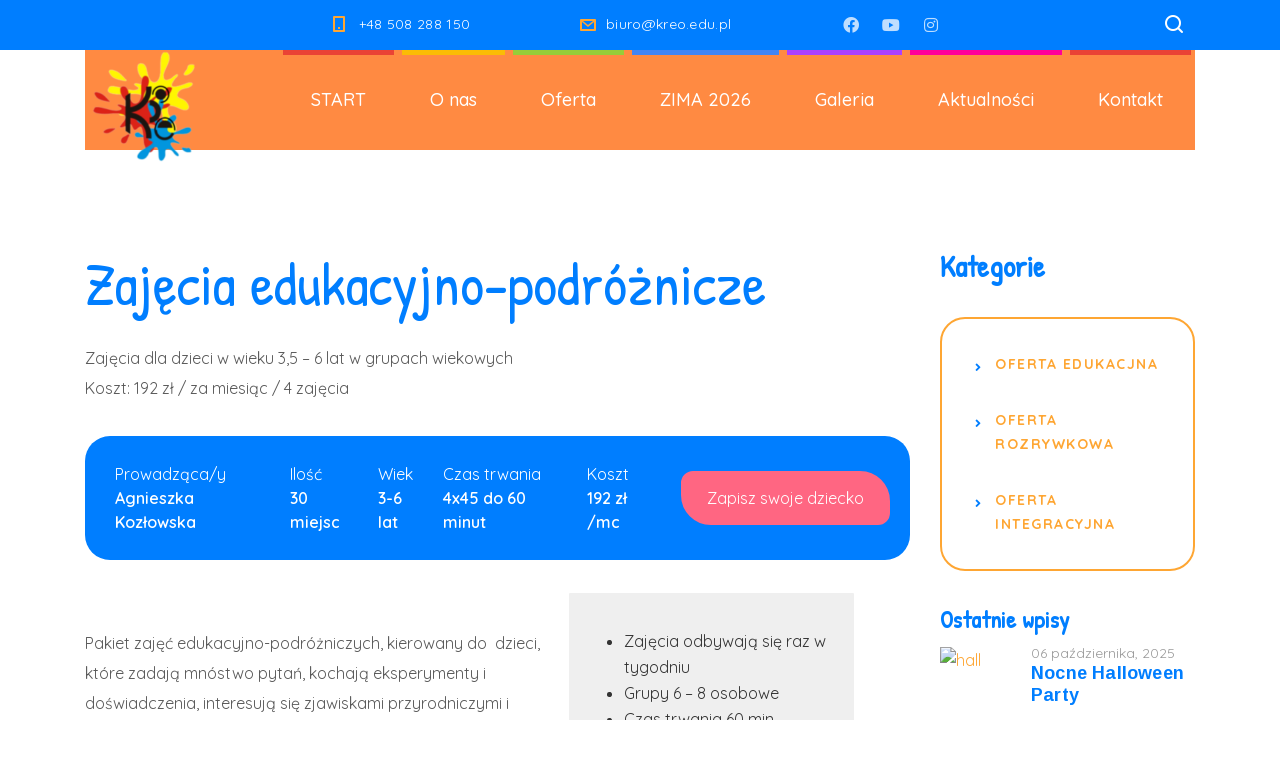

--- FILE ---
content_type: text/html; charset=UTF-8
request_url: https://kreo.edu.pl/courses/zajecia-edukacyjno-przyrodnicze/
body_size: 13367
content:
<!DOCTYPE html>
<html lang="pl-PL" class="no-js">
<head>
	<meta charset="UTF-8">
	<meta http-equiv="X-UA-Compatible" content="IE=edge">
	<meta name="viewport" content="width=device-width, initial-scale=1, user-scalable=0">
	<link rel="profile" href="http://gmpg.org/xfn/11">
	<link rel="pingback" href="https://kreo.edu.pl/xmlrpc.php">

	<title>Zajęcia edukacyjno-podróżnicze - KREO | Dąbrowa Górnicza</title>
<meta name="dc.title" content="Zajęcia edukacyjno-podróżnicze - KREO | Dąbrowa Górnicza">
<meta name="dc.description" content="Pakiet zajęć dla dzieci, które kochają eksperymenty i doświadczenia">
<meta name="dc.relation" content="https://kreo.edu.pl/courses/zajecia-edukacyjno-przyrodnicze/">
<meta name="dc.source" content="https://kreo.edu.pl/">
<meta name="dc.language" content="pl_PL">
<meta name="description" content="Pakiet zajęć dla dzieci, które kochają eksperymenty i doświadczenia">
<meta name="robots" content="follow, noindex">
<meta property="og:url" content="https://kreo.edu.pl/courses/zajecia-edukacyjno-przyrodnicze/">
<meta property="og:site_name" content="KREO | Dąbrowa Górnicza">
<meta property="og:locale" content="pl_PL">
<meta property="og:type" content="article">
<meta property="article:author" content="https://www.facebook.com/kreoprzestrzendlaedukacji/?locale=pl_PL">
<meta property="article:publisher" content="https://www.facebook.com/kreoprzestrzendlaedukacji/?locale=pl_PL">
<meta property="og:title" content="Zajęcia edukacyjno-podróżnicze - KREO | Dąbrowa Górnicza">
<meta property="og:description" content="Pakiet zajęć dla dzieci, które kochają eksperymenty i doświadczenia">
<meta property="og:image" content="https://kreo.edu.pl/wp-content/uploads/2023/04/edu-2.jpg">
<meta property="og:image:secure_url" content="https://kreo.edu.pl/wp-content/uploads/2023/04/edu-2.jpg">
<meta property="og:image:width" content="1920">
<meta property="og:image:height" content="1280">
<meta property="og:image:alt" content="edukacja i nauka dzieci Dąbrowa Górnicza, warsztaty dla dzieci Dąbrowa Górnicza, organizacja kolonii i półkolonii Dąbrowa Górnicza 
zajęcia edukacyjne Dąbrowa Górnicza, arytmetyka dla dzieci Dąbrowa Górnicza, ferie dla dzieci Dąbrowa Górnicza, wczesna nauka czytania Dąbrowa Górnicza, organizacja urodzin dla dzieci Dąbrowa Górnicza, wycieczki dla dzieci Dąbrowa Górnicza, imprezy dla dzieci Dąbrowa Górnicza, zajęcia pozalekcyjne dla dzieci Dąbrowa Górnicza, zajęcia dodatkowe dla dzieci Dąbrowa Górnicza">
<meta name="twitter:card" content="summary">
<meta name="twitter:title" content="Zajęcia edukacyjno-podróżnicze - KREO | Dąbrowa Górnicza">
<meta name="twitter:description" content="Pakiet zajęć dla dzieci, które kochają eksperymenty i doświadczenia">
<meta name="twitter:image" content="https://kreo.edu.pl/wp-content/uploads/2023/04/edu-2.jpg">
<link rel='dns-prefetch' href='//fonts.googleapis.com' />
<link rel="alternate" type="application/rss+xml" title="KREO | Dąbrowa Górnicza &raquo; Kanał z wpisami" href="https://kreo.edu.pl/feed/" />
<link rel="alternate" type="application/rss+xml" title="KREO | Dąbrowa Górnicza &raquo; Kanał z komentarzami" href="https://kreo.edu.pl/comments/feed/" />
<link rel="alternate" title="oEmbed (JSON)" type="application/json+oembed" href="https://kreo.edu.pl/wp-json/oembed/1.0/embed?url=https%3A%2F%2Fkreo.edu.pl%2Fcourses%2Fzajecia-edukacyjno-przyrodnicze%2F" />
<link rel="alternate" title="oEmbed (XML)" type="text/xml+oembed" href="https://kreo.edu.pl/wp-json/oembed/1.0/embed?url=https%3A%2F%2Fkreo.edu.pl%2Fcourses%2Fzajecia-edukacyjno-przyrodnicze%2F&#038;format=xml" />
<style id='wp-img-auto-sizes-contain-inline-css' type='text/css'>
img:is([sizes=auto i],[sizes^="auto," i]){contain-intrinsic-size:3000px 1500px}
/*# sourceURL=wp-img-auto-sizes-contain-inline-css */
</style>
<style id='wp-emoji-styles-inline-css' type='text/css'>

	img.wp-smiley, img.emoji {
		display: inline !important;
		border: none !important;
		box-shadow: none !important;
		height: 1em !important;
		width: 1em !important;
		margin: 0 0.07em !important;
		vertical-align: -0.1em !important;
		background: none !important;
		padding: 0 !important;
	}
/*# sourceURL=wp-emoji-styles-inline-css */
</style>
<style id='wp-block-library-inline-css' type='text/css'>
:root{--wp-block-synced-color:#7a00df;--wp-block-synced-color--rgb:122,0,223;--wp-bound-block-color:var(--wp-block-synced-color);--wp-editor-canvas-background:#ddd;--wp-admin-theme-color:#007cba;--wp-admin-theme-color--rgb:0,124,186;--wp-admin-theme-color-darker-10:#006ba1;--wp-admin-theme-color-darker-10--rgb:0,107,160.5;--wp-admin-theme-color-darker-20:#005a87;--wp-admin-theme-color-darker-20--rgb:0,90,135;--wp-admin-border-width-focus:2px}@media (min-resolution:192dpi){:root{--wp-admin-border-width-focus:1.5px}}.wp-element-button{cursor:pointer}:root .has-very-light-gray-background-color{background-color:#eee}:root .has-very-dark-gray-background-color{background-color:#313131}:root .has-very-light-gray-color{color:#eee}:root .has-very-dark-gray-color{color:#313131}:root .has-vivid-green-cyan-to-vivid-cyan-blue-gradient-background{background:linear-gradient(135deg,#00d084,#0693e3)}:root .has-purple-crush-gradient-background{background:linear-gradient(135deg,#34e2e4,#4721fb 50%,#ab1dfe)}:root .has-hazy-dawn-gradient-background{background:linear-gradient(135deg,#faaca8,#dad0ec)}:root .has-subdued-olive-gradient-background{background:linear-gradient(135deg,#fafae1,#67a671)}:root .has-atomic-cream-gradient-background{background:linear-gradient(135deg,#fdd79a,#004a59)}:root .has-nightshade-gradient-background{background:linear-gradient(135deg,#330968,#31cdcf)}:root .has-midnight-gradient-background{background:linear-gradient(135deg,#020381,#2874fc)}:root{--wp--preset--font-size--normal:16px;--wp--preset--font-size--huge:42px}.has-regular-font-size{font-size:1em}.has-larger-font-size{font-size:2.625em}.has-normal-font-size{font-size:var(--wp--preset--font-size--normal)}.has-huge-font-size{font-size:var(--wp--preset--font-size--huge)}.has-text-align-center{text-align:center}.has-text-align-left{text-align:left}.has-text-align-right{text-align:right}.has-fit-text{white-space:nowrap!important}#end-resizable-editor-section{display:none}.aligncenter{clear:both}.items-justified-left{justify-content:flex-start}.items-justified-center{justify-content:center}.items-justified-right{justify-content:flex-end}.items-justified-space-between{justify-content:space-between}.screen-reader-text{border:0;clip-path:inset(50%);height:1px;margin:-1px;overflow:hidden;padding:0;position:absolute;width:1px;word-wrap:normal!important}.screen-reader-text:focus{background-color:#ddd;clip-path:none;color:#444;display:block;font-size:1em;height:auto;left:5px;line-height:normal;padding:15px 23px 14px;text-decoration:none;top:5px;width:auto;z-index:100000}html :where(.has-border-color){border-style:solid}html :where([style*=border-top-color]){border-top-style:solid}html :where([style*=border-right-color]){border-right-style:solid}html :where([style*=border-bottom-color]){border-bottom-style:solid}html :where([style*=border-left-color]){border-left-style:solid}html :where([style*=border-width]){border-style:solid}html :where([style*=border-top-width]){border-top-style:solid}html :where([style*=border-right-width]){border-right-style:solid}html :where([style*=border-bottom-width]){border-bottom-style:solid}html :where([style*=border-left-width]){border-left-style:solid}html :where(img[class*=wp-image-]){height:auto;max-width:100%}:where(figure){margin:0 0 1em}html :where(.is-position-sticky){--wp-admin--admin-bar--position-offset:var(--wp-admin--admin-bar--height,0px)}@media screen and (max-width:600px){html :where(.is-position-sticky){--wp-admin--admin-bar--position-offset:0px}}

/*# sourceURL=wp-block-library-inline-css */
</style><style id='global-styles-inline-css' type='text/css'>
:root{--wp--preset--aspect-ratio--square: 1;--wp--preset--aspect-ratio--4-3: 4/3;--wp--preset--aspect-ratio--3-4: 3/4;--wp--preset--aspect-ratio--3-2: 3/2;--wp--preset--aspect-ratio--2-3: 2/3;--wp--preset--aspect-ratio--16-9: 16/9;--wp--preset--aspect-ratio--9-16: 9/16;--wp--preset--color--black: #000000;--wp--preset--color--cyan-bluish-gray: #abb8c3;--wp--preset--color--white: #ffffff;--wp--preset--color--pale-pink: #f78da7;--wp--preset--color--vivid-red: #cf2e2e;--wp--preset--color--luminous-vivid-orange: #ff6900;--wp--preset--color--luminous-vivid-amber: #fcb900;--wp--preset--color--light-green-cyan: #7bdcb5;--wp--preset--color--vivid-green-cyan: #00d084;--wp--preset--color--pale-cyan-blue: #8ed1fc;--wp--preset--color--vivid-cyan-blue: #0693e3;--wp--preset--color--vivid-purple: #9b51e0;--wp--preset--gradient--vivid-cyan-blue-to-vivid-purple: linear-gradient(135deg,rgb(6,147,227) 0%,rgb(155,81,224) 100%);--wp--preset--gradient--light-green-cyan-to-vivid-green-cyan: linear-gradient(135deg,rgb(122,220,180) 0%,rgb(0,208,130) 100%);--wp--preset--gradient--luminous-vivid-amber-to-luminous-vivid-orange: linear-gradient(135deg,rgb(252,185,0) 0%,rgb(255,105,0) 100%);--wp--preset--gradient--luminous-vivid-orange-to-vivid-red: linear-gradient(135deg,rgb(255,105,0) 0%,rgb(207,46,46) 100%);--wp--preset--gradient--very-light-gray-to-cyan-bluish-gray: linear-gradient(135deg,rgb(238,238,238) 0%,rgb(169,184,195) 100%);--wp--preset--gradient--cool-to-warm-spectrum: linear-gradient(135deg,rgb(74,234,220) 0%,rgb(151,120,209) 20%,rgb(207,42,186) 40%,rgb(238,44,130) 60%,rgb(251,105,98) 80%,rgb(254,248,76) 100%);--wp--preset--gradient--blush-light-purple: linear-gradient(135deg,rgb(255,206,236) 0%,rgb(152,150,240) 100%);--wp--preset--gradient--blush-bordeaux: linear-gradient(135deg,rgb(254,205,165) 0%,rgb(254,45,45) 50%,rgb(107,0,62) 100%);--wp--preset--gradient--luminous-dusk: linear-gradient(135deg,rgb(255,203,112) 0%,rgb(199,81,192) 50%,rgb(65,88,208) 100%);--wp--preset--gradient--pale-ocean: linear-gradient(135deg,rgb(255,245,203) 0%,rgb(182,227,212) 50%,rgb(51,167,181) 100%);--wp--preset--gradient--electric-grass: linear-gradient(135deg,rgb(202,248,128) 0%,rgb(113,206,126) 100%);--wp--preset--gradient--midnight: linear-gradient(135deg,rgb(2,3,129) 0%,rgb(40,116,252) 100%);--wp--preset--font-size--small: 13px;--wp--preset--font-size--medium: 20px;--wp--preset--font-size--large: 36px;--wp--preset--font-size--x-large: 42px;--wp--preset--spacing--20: 0.44rem;--wp--preset--spacing--30: 0.67rem;--wp--preset--spacing--40: 1rem;--wp--preset--spacing--50: 1.5rem;--wp--preset--spacing--60: 2.25rem;--wp--preset--spacing--70: 3.38rem;--wp--preset--spacing--80: 5.06rem;--wp--preset--shadow--natural: 6px 6px 9px rgba(0, 0, 0, 0.2);--wp--preset--shadow--deep: 12px 12px 50px rgba(0, 0, 0, 0.4);--wp--preset--shadow--sharp: 6px 6px 0px rgba(0, 0, 0, 0.2);--wp--preset--shadow--outlined: 6px 6px 0px -3px rgb(255, 255, 255), 6px 6px rgb(0, 0, 0);--wp--preset--shadow--crisp: 6px 6px 0px rgb(0, 0, 0);}:where(.is-layout-flex){gap: 0.5em;}:where(.is-layout-grid){gap: 0.5em;}body .is-layout-flex{display: flex;}.is-layout-flex{flex-wrap: wrap;align-items: center;}.is-layout-flex > :is(*, div){margin: 0;}body .is-layout-grid{display: grid;}.is-layout-grid > :is(*, div){margin: 0;}:where(.wp-block-columns.is-layout-flex){gap: 2em;}:where(.wp-block-columns.is-layout-grid){gap: 2em;}:where(.wp-block-post-template.is-layout-flex){gap: 1.25em;}:where(.wp-block-post-template.is-layout-grid){gap: 1.25em;}.has-black-color{color: var(--wp--preset--color--black) !important;}.has-cyan-bluish-gray-color{color: var(--wp--preset--color--cyan-bluish-gray) !important;}.has-white-color{color: var(--wp--preset--color--white) !important;}.has-pale-pink-color{color: var(--wp--preset--color--pale-pink) !important;}.has-vivid-red-color{color: var(--wp--preset--color--vivid-red) !important;}.has-luminous-vivid-orange-color{color: var(--wp--preset--color--luminous-vivid-orange) !important;}.has-luminous-vivid-amber-color{color: var(--wp--preset--color--luminous-vivid-amber) !important;}.has-light-green-cyan-color{color: var(--wp--preset--color--light-green-cyan) !important;}.has-vivid-green-cyan-color{color: var(--wp--preset--color--vivid-green-cyan) !important;}.has-pale-cyan-blue-color{color: var(--wp--preset--color--pale-cyan-blue) !important;}.has-vivid-cyan-blue-color{color: var(--wp--preset--color--vivid-cyan-blue) !important;}.has-vivid-purple-color{color: var(--wp--preset--color--vivid-purple) !important;}.has-black-background-color{background-color: var(--wp--preset--color--black) !important;}.has-cyan-bluish-gray-background-color{background-color: var(--wp--preset--color--cyan-bluish-gray) !important;}.has-white-background-color{background-color: var(--wp--preset--color--white) !important;}.has-pale-pink-background-color{background-color: var(--wp--preset--color--pale-pink) !important;}.has-vivid-red-background-color{background-color: var(--wp--preset--color--vivid-red) !important;}.has-luminous-vivid-orange-background-color{background-color: var(--wp--preset--color--luminous-vivid-orange) !important;}.has-luminous-vivid-amber-background-color{background-color: var(--wp--preset--color--luminous-vivid-amber) !important;}.has-light-green-cyan-background-color{background-color: var(--wp--preset--color--light-green-cyan) !important;}.has-vivid-green-cyan-background-color{background-color: var(--wp--preset--color--vivid-green-cyan) !important;}.has-pale-cyan-blue-background-color{background-color: var(--wp--preset--color--pale-cyan-blue) !important;}.has-vivid-cyan-blue-background-color{background-color: var(--wp--preset--color--vivid-cyan-blue) !important;}.has-vivid-purple-background-color{background-color: var(--wp--preset--color--vivid-purple) !important;}.has-black-border-color{border-color: var(--wp--preset--color--black) !important;}.has-cyan-bluish-gray-border-color{border-color: var(--wp--preset--color--cyan-bluish-gray) !important;}.has-white-border-color{border-color: var(--wp--preset--color--white) !important;}.has-pale-pink-border-color{border-color: var(--wp--preset--color--pale-pink) !important;}.has-vivid-red-border-color{border-color: var(--wp--preset--color--vivid-red) !important;}.has-luminous-vivid-orange-border-color{border-color: var(--wp--preset--color--luminous-vivid-orange) !important;}.has-luminous-vivid-amber-border-color{border-color: var(--wp--preset--color--luminous-vivid-amber) !important;}.has-light-green-cyan-border-color{border-color: var(--wp--preset--color--light-green-cyan) !important;}.has-vivid-green-cyan-border-color{border-color: var(--wp--preset--color--vivid-green-cyan) !important;}.has-pale-cyan-blue-border-color{border-color: var(--wp--preset--color--pale-cyan-blue) !important;}.has-vivid-cyan-blue-border-color{border-color: var(--wp--preset--color--vivid-cyan-blue) !important;}.has-vivid-purple-border-color{border-color: var(--wp--preset--color--vivid-purple) !important;}.has-vivid-cyan-blue-to-vivid-purple-gradient-background{background: var(--wp--preset--gradient--vivid-cyan-blue-to-vivid-purple) !important;}.has-light-green-cyan-to-vivid-green-cyan-gradient-background{background: var(--wp--preset--gradient--light-green-cyan-to-vivid-green-cyan) !important;}.has-luminous-vivid-amber-to-luminous-vivid-orange-gradient-background{background: var(--wp--preset--gradient--luminous-vivid-amber-to-luminous-vivid-orange) !important;}.has-luminous-vivid-orange-to-vivid-red-gradient-background{background: var(--wp--preset--gradient--luminous-vivid-orange-to-vivid-red) !important;}.has-very-light-gray-to-cyan-bluish-gray-gradient-background{background: var(--wp--preset--gradient--very-light-gray-to-cyan-bluish-gray) !important;}.has-cool-to-warm-spectrum-gradient-background{background: var(--wp--preset--gradient--cool-to-warm-spectrum) !important;}.has-blush-light-purple-gradient-background{background: var(--wp--preset--gradient--blush-light-purple) !important;}.has-blush-bordeaux-gradient-background{background: var(--wp--preset--gradient--blush-bordeaux) !important;}.has-luminous-dusk-gradient-background{background: var(--wp--preset--gradient--luminous-dusk) !important;}.has-pale-ocean-gradient-background{background: var(--wp--preset--gradient--pale-ocean) !important;}.has-electric-grass-gradient-background{background: var(--wp--preset--gradient--electric-grass) !important;}.has-midnight-gradient-background{background: var(--wp--preset--gradient--midnight) !important;}.has-small-font-size{font-size: var(--wp--preset--font-size--small) !important;}.has-medium-font-size{font-size: var(--wp--preset--font-size--medium) !important;}.has-large-font-size{font-size: var(--wp--preset--font-size--large) !important;}.has-x-large-font-size{font-size: var(--wp--preset--font-size--x-large) !important;}
/*# sourceURL=global-styles-inline-css */
</style>

<style id='classic-theme-styles-inline-css' type='text/css'>
/*! This file is auto-generated */
.wp-block-button__link{color:#fff;background-color:#32373c;border-radius:9999px;box-shadow:none;text-decoration:none;padding:calc(.667em + 2px) calc(1.333em + 2px);font-size:1.125em}.wp-block-file__button{background:#32373c;color:#fff;text-decoration:none}
/*# sourceURL=/wp-includes/css/classic-themes.min.css */
</style>
<link rel='stylesheet' id='contact-form-7-css' href='https://kreo.edu.pl/wp-content/plugins/contact-form-7/includes/css/styles.css?ver=6.1.4' type='text/css' media='all' />
<link rel='stylesheet' id='timetable_sf_style-css' href='https://kreo.edu.pl/wp-content/plugins/timetable/style/superfish.css?ver=6.9' type='text/css' media='all' />
<link rel='stylesheet' id='timetable_gtip2_style-css' href='https://kreo.edu.pl/wp-content/plugins/timetable/style/jquery.qtip.css?ver=6.9' type='text/css' media='all' />
<link rel='stylesheet' id='timetable_style-css' href='https://kreo.edu.pl/wp-content/plugins/timetable/style/style.css?ver=6.9' type='text/css' media='all' />
<link rel='stylesheet' id='timetable_event_template-css' href='https://kreo.edu.pl/wp-content/plugins/timetable/style/event_template.css?ver=6.9' type='text/css' media='all' />
<link rel='stylesheet' id='timetable_responsive_style-css' href='https://kreo.edu.pl/wp-content/plugins/timetable/style/responsive.css?ver=6.9' type='text/css' media='all' />
<link rel='stylesheet' id='timetable_font_lato-css' href='//fonts.googleapis.com/css?family=Lato%3A400%2C700&#038;ver=6.9' type='text/css' media='all' />
<link rel='stylesheet' id='stm-gdpr-styles-css' href='https://kreo.edu.pl/wp-content/plugins/stm-gdpr-compliance/assets/css/styles.css?ver=6.9' type='text/css' media='all' />
<link rel='stylesheet' id='stm-fonts-css' href='https://fonts.googleapis.com/css?family=Quicksand%3A300%2C300i%2C400%2C400i%2C500%2C500i%2C600%2C600i%2C700%2C700i%2C800%2C800i%7CPatrick+Hand%3A400%2C400i%2C700&#038;subset=latin%2Clatin-ext' type='text/css' media='all' />
<link rel='stylesheet' id='bootstrap-css' href='https://kreo.edu.pl/wp-content/themes/smarty/assets/css/bootstrap.min.css?ver=3.4.9' type='text/css' media='all' />
<link rel='stylesheet' id='font-awesome-min-css' href='https://kreo.edu.pl/wp-content/themes/smarty/assets/fonts/font-awesome/css/font-awesome.min.css?ver=3.4.9' type='text/css' media='all' />
<link rel='stylesheet' id='stm-icon-css' href='https://kreo.edu.pl/wp-content/themes/smarty/assets/fonts/stm-icon/style.css?ver=3.4.9' type='text/css' media='all' />
<link rel='stylesheet' id='stm-select2-css' href='https://kreo.edu.pl/wp-content/themes/smarty/assets/js/vendor/select2/css/select2.min.css?ver=3.4.9' type='text/css' media='all' />
<link rel='stylesheet' id='stm-skin-default-css' href='https://kreo.edu.pl/wp-content/themes/smarty/assets/css/kindergarten-two/main.css?ver=3.4.9' type='text/css' media='all' />
<link rel='stylesheet' id='stm-style-css' href='https://kreo.edu.pl/wp-content/themes/smarty/style.css?ver=3.4.9' type='text/css' media='all' />
<link rel='stylesheet' id='fancybox-css' href='https://kreo.edu.pl/wp-content/themes/smarty/assets/js/vendor/fancybox/jquery.fancybox.css?ver=3.4.9' type='text/css' media='all' />
<link rel='stylesheet' id='js_composer_front-css' href='https://kreo.edu.pl/wp-content/plugins/js_composer/assets/css/js_composer.min.css?ver=6.7.0' type='text/css' media='all' />
<link rel='stylesheet' id='stm-custom-fonts-css' href='//fonts.googleapis.com/css?family=Quicksand%3Aregular%2C700%2C300%7CPatrick+Hand%3Aregular%7CArimo%3Aregular%2Citalic%2C700%2C700italic&#038;ver=3.4.9' type='text/css' media='all' />
<script type="text/javascript" src="https://kreo.edu.pl/wp-includes/js/jquery/jquery.min.js?ver=3.7.1" id="jquery-core-js"></script>
<script type="text/javascript" src="https://kreo.edu.pl/wp-includes/js/jquery/jquery-migrate.min.js?ver=3.4.1" id="jquery-migrate-js"></script>
<link rel="https://api.w.org/" href="https://kreo.edu.pl/wp-json/" /><link rel="EditURI" type="application/rsd+xml" title="RSD" href="https://kreo.edu.pl/xmlrpc.php?rsd" />
<meta name="generator" content="WordPress 6.9" />
<link rel='shortlink' href='https://kreo.edu.pl/?p=5512' />
<script type="text/javascript">window.wp_data = {"ajax_url":"https:\/\/kreo.edu.pl\/wp-admin\/admin-ajax.php","is_mobile":false,"load_meal":"43be129740","review_status":"206b9264fb"};</script>        <script type="text/javascript">
            var smarty_install_plugin = '38a06333a6';
        </script>
        <meta name="generator" content="Powered by WPBakery Page Builder - drag and drop page builder for WordPress."/>
<meta name="generator" content="Powered by Slider Revolution 6.6.11 - responsive, Mobile-Friendly Slider Plugin for WordPress with comfortable drag and drop interface." />
<script>function setREVStartSize(e){
			//window.requestAnimationFrame(function() {
				window.RSIW = window.RSIW===undefined ? window.innerWidth : window.RSIW;
				window.RSIH = window.RSIH===undefined ? window.innerHeight : window.RSIH;
				try {
					var pw = document.getElementById(e.c).parentNode.offsetWidth,
						newh;
					pw = pw===0 || isNaN(pw) || (e.l=="fullwidth" || e.layout=="fullwidth") ? window.RSIW : pw;
					e.tabw = e.tabw===undefined ? 0 : parseInt(e.tabw);
					e.thumbw = e.thumbw===undefined ? 0 : parseInt(e.thumbw);
					e.tabh = e.tabh===undefined ? 0 : parseInt(e.tabh);
					e.thumbh = e.thumbh===undefined ? 0 : parseInt(e.thumbh);
					e.tabhide = e.tabhide===undefined ? 0 : parseInt(e.tabhide);
					e.thumbhide = e.thumbhide===undefined ? 0 : parseInt(e.thumbhide);
					e.mh = e.mh===undefined || e.mh=="" || e.mh==="auto" ? 0 : parseInt(e.mh,0);
					if(e.layout==="fullscreen" || e.l==="fullscreen")
						newh = Math.max(e.mh,window.RSIH);
					else{
						e.gw = Array.isArray(e.gw) ? e.gw : [e.gw];
						for (var i in e.rl) if (e.gw[i]===undefined || e.gw[i]===0) e.gw[i] = e.gw[i-1];
						e.gh = e.el===undefined || e.el==="" || (Array.isArray(e.el) && e.el.length==0)? e.gh : e.el;
						e.gh = Array.isArray(e.gh) ? e.gh : [e.gh];
						for (var i in e.rl) if (e.gh[i]===undefined || e.gh[i]===0) e.gh[i] = e.gh[i-1];
											
						var nl = new Array(e.rl.length),
							ix = 0,
							sl;
						e.tabw = e.tabhide>=pw ? 0 : e.tabw;
						e.thumbw = e.thumbhide>=pw ? 0 : e.thumbw;
						e.tabh = e.tabhide>=pw ? 0 : e.tabh;
						e.thumbh = e.thumbhide>=pw ? 0 : e.thumbh;
						for (var i in e.rl) nl[i] = e.rl[i]<window.RSIW ? 0 : e.rl[i];
						sl = nl[0];
						for (var i in nl) if (sl>nl[i] && nl[i]>0) { sl = nl[i]; ix=i;}
						var m = pw>(e.gw[ix]+e.tabw+e.thumbw) ? 1 : (pw-(e.tabw+e.thumbw)) / (e.gw[ix]);
						newh =  (e.gh[ix] * m) + (e.tabh + e.thumbh);
					}
					var el = document.getElementById(e.c);
					if (el!==null && el) el.style.height = newh+"px";
					el = document.getElementById(e.c+"_wrapper");
					if (el!==null && el) {
						el.style.height = newh+"px";
						el.style.display = "block";
					}
				} catch(e){
					console.log("Failure at Presize of Slider:" + e)
				}
			//});
		  };</script>
<style type="text/css" title="dynamic-css" class="options-output">.header .logo{max-width:200px;}body{font-family:Quicksand;}body{font-size:16px;}body{line-height:26px;}h1,.h1{font-family:Patrick Hand;}h5,.h5{font-family:Arimo;}</style>
<style type="text/css" data-type="vc_shortcodes-custom-css">.vc_custom_1475502679800{margin-bottom: 100px !important;}.vc_custom_1693908026903{margin-bottom: 33px !important;}.vc_custom_1680222234678{margin-bottom: 33px !important;}.vc_custom_1679579041525{border-radius: 1px !important;}.vc_custom_1680222150994{background-color: #efefef !important;border-radius: 1px !important;}</style><noscript><style> .wpb_animate_when_almost_visible { opacity: 1; }</style></noscript><link rel='stylesheet' id='vc_tta_style-css' href='https://kreo.edu.pl/wp-content/plugins/js_composer/assets/css/js_composer_tta.min.css?ver=6.7.0' type='text/css' media='all' />
<link rel='stylesheet' id='owl-carousel-css' href='https://kreo.edu.pl/wp-content/themes/smarty/assets/js/vendor/owl-carousel/owl.carousel.css?ver=3.4.9' type='text/css' media='all' />
<link rel='stylesheet' id='rs-plugin-settings-css' href='https://kreo.edu.pl/wp-content/plugins/revslider/public/assets/css/rs6.css?ver=6.6.11' type='text/css' media='all' />
<style id='rs-plugin-settings-inline-css' type='text/css'>
#rs-demo-id {}
/*# sourceURL=rs-plugin-settings-inline-css */
</style>
</head>
<body class="wp-singular stm_course-template-default single single-stm_course postid-5512 wp-theme-smarty wpb-js-composer js-comp-ver-6.7.0 vc_responsive">
<div id="wrapper">

	

<div class="header-holder header-holder_view-style_2 header_holder_small">

    

<div class="top-bar top-bar_view-style_2">
	<div class="container">
		<div class="top-bar__content">

							<div class="top-bar__search">
					<form role="search" method="get" id="searchform841" class="stm-search-form" action="https://kreo.edu.pl/">
    <input class="stm-search-form__field" type="search" value="" name="s" placeholder="Szukaj..." required/>
    <button type="submit" class="stm-search-form__submit"><span class="stm-icon stm-icon-search"></span><span class="stm-search-form__submit-text">Szukaj</span></button>
    </form>				</div>
			
			
                                                                <ul class="contact_details__box">
                                                                                                                        <li class="top-bar__contact top-bar__contact_phone"><a href="tel:+48508288150">+48 508 288 150</a></li>
                                                                                                                                                                                    <li class="top-bar__contact top-bar__contact_email"><a href="mailto:biuro@kreo.edu.pl">biuro@kreo.edu.pl</a></li>
                                                                                                                                                            </ul>
                            
								<ul class="top-bar__socials list list_inline list_social-networks_simple">
													<li class="list__item"><a class="list__item-link list__item-link_facebook" href="https://www.facebook.com/kreoprzestrzendlaedukacji" target="_blank"><i class="fab fa-facebook"></i></a></li>
													<li class="list__item"><a class="list__item-link list__item-link_youtube" href="#" target="_blank"><i class="fab fa-youtube"></i></a></li>
													<li class="list__item"><a class="list__item-link list__item-link_instagram" href="https://www.instagram.com/kreoprzestrzen/" target="_blank"><i class="fab fa-instagram"></i></a></li>
											</ul>
				
		</div><!-- / top-bar__content -->
	</div><!-- / container -->
</div><!-- / top-bar -->
<header id="masthead" class="header header_view-style_2">
    <div class="container">
        <div class="header__content">
            <!-- Logo -->
                            <a href="https://kreo.edu.pl/" class="logo" title="KREO | Dąbrowa Górnicza"><img src="http://kreo.edu.pl/wp-content/uploads/2023/03/kreologo3-e1679400601847.png" alt="Logo"></a>
            
            
            <div class="stm-nav stm-nav_type_header"><ul id="header-nav-menu" class="stm-nav__menu stm-nav__menu_type_header"><li id="menu-item-5616" class="menu-item menu-item-type-post_type menu-item-object-page menu-item-home menu-item-5616"><a href="https://kreo.edu.pl/">START</a></li>
<li id="menu-item-5049" class="menu-item menu-item-type-post_type menu-item-object-page menu-item-5049"><a href="https://kreo.edu.pl/onas/">O nas</a></li>
<li id="menu-item-5051" class="menu-item menu-item-type-post_type menu-item-object-page menu-item-has-children menu-item-5051"><a href="https://kreo.edu.pl/oferta/">Oferta</a>
<ul class="sub-menu">
	<li id="menu-item-5919" class="menu-item menu-item-type-post_type menu-item-object-page menu-item-5919"><a href="https://kreo.edu.pl/zima2026/">ZIMA 2026</a></li>
</ul>
</li>
<li id="menu-item-5922" class="menu-item menu-item-type-post_type menu-item-object-page menu-item-5922"><a href="https://kreo.edu.pl/zima2026/">ZIMA 2026</a></li>
<li id="menu-item-5053" class="menu-item menu-item-type-post_type menu-item-object-page menu-item-5053"><a href="https://kreo.edu.pl/galeria/">Galeria</a></li>
<li id="menu-item-5193" class="menu-item menu-item-type-post_type menu-item-object-page current_page_parent menu-item-5193"><a href="https://kreo.edu.pl/news-2/">Aktualności</a></li>
<li id="menu-item-5354" class="menu-item menu-item-type-post_type menu-item-object-page menu-item-5354"><a href="https://kreo.edu.pl/kontakt/">Kontakt</a></li>
</ul></div>
        </div><!-- /header__content -->
    </div><!-- /container -->
</header><!-- /header -->

<!-- Mobile - Top Bar -->
<div class="top-bar-mobile">
            <div class="top-bar-mobile__search">
            <form role="search" method="get" id="searchform418" class="stm-search-form" action="https://kreo.edu.pl/">
    <input class="stm-search-form__field" type="search" value="" name="s" placeholder="Szukaj..." required/>
    <button type="submit" class="stm-search-form__submit"><span class="stm-icon stm-icon-search"></span><span class="stm-search-form__submit-text">Szukaj</span></button>
    </form>        </div>
    
    </div><!-- /top-bar-mobile -->

<!-- Mobile - Header -->
<div class="header-mobile">
    <div class="header-mobile__logo">
                    <a href="https://kreo.edu.pl/" class="logo" title="KREO | Dąbrowa Górnicza"><img src="http://kreo.edu.pl/wp-content/uploads/2023/03/kreologo3-e1679400601847.png" alt="Logo"></a>
                <div class="header-mobile__nav-control">
            <span class="header-mobile__control-line"></span>
        </div>
    </div><!-- /header-mobile__logo -->

    <div class="stm-nav stm-nav_type_mobile-header"><ul id="header-mobile-nav-menu" class="stm-nav__menu stm-nav__menu_type_mobile-header"><li class="menu-item menu-item-type-post_type menu-item-object-page menu-item-home menu-item-5616"><a href="https://kreo.edu.pl/">START</a></li>
<li class="menu-item menu-item-type-post_type menu-item-object-page menu-item-5049"><a href="https://kreo.edu.pl/onas/">O nas</a></li>
<li class="menu-item menu-item-type-post_type menu-item-object-page menu-item-has-children menu-item-5051"><a href="https://kreo.edu.pl/oferta/">Oferta</a>
<ul class="sub-menu">
	<li class="menu-item menu-item-type-post_type menu-item-object-page menu-item-5919"><a href="https://kreo.edu.pl/zima2026/">ZIMA 2026</a></li>
</ul>
</li>
<li class="menu-item menu-item-type-post_type menu-item-object-page menu-item-5922"><a href="https://kreo.edu.pl/zima2026/">ZIMA 2026</a></li>
<li class="menu-item menu-item-type-post_type menu-item-object-page menu-item-5053"><a href="https://kreo.edu.pl/galeria/">Galeria</a></li>
<li class="menu-item menu-item-type-post_type menu-item-object-page current_page_parent menu-item-5193"><a href="https://kreo.edu.pl/news-2/">Aktualności</a></li>
<li class="menu-item menu-item-type-post_type menu-item-object-page menu-item-5354"><a href="https://kreo.edu.pl/kontakt/">Kontakt</a></li>
</ul></div></div><!-- /header-mobile -->
            <script>
            (function($) {
                "use strict";

                $(document).ready(function() {
                    $("#masthead").affix({
                        offset: {top: $(".header-holder").outerHeight(true)}
                    });
                });

            })(jQuery);
        </script>
    
</div><!-- /.header-holder -->	<div class="content">
		<div class="container">
			<main class="main">
				<article id="course-5512">
					<div class="vc_row wpb_row vc_row-fluid vc_custom_1475502679800"><div class="wpb_column vc_column_container vc_col-sm-12"><div class="vc_column-inner"><div class="wpb_wrapper"><div class="stm-spacing" id="stm-spacing-6973f3442ee13"></div>
<script>
	(function($){
		"use strict";
		var spacingID = 'stm-spacing-6973f3442ee13',
			  lgSpacing = '80',
			  mdSpacing = '80',
			  smSpacing = '70',
			  xsSpacing = '60';

		function smartySpacing() {
			if ( window.matchMedia("(min-width: 1200px)").matches && lgSpacing ) {
				$( '#' + spacingID ).css ( "height", lgSpacing );
			} else if ( window.matchMedia("(max-width: 1199px) and (min-width: 992px )").matches && mdSpacing ) {
				$( '#' + spacingID ).css ( "height", mdSpacing );
			} else if ( window.matchMedia("(max-width: 991px) and (min-width: 768px )").matches && smSpacing ) {
				$( '#' + spacingID ).css ( "height", smSpacing );
			} else if ( window.matchMedia("(max-width: 767px)").matches && xsSpacing ) {
				$( '#' + spacingID ).css ( "height", xsSpacing );
			} else {
				$( '#' + spacingID ).css ( "height", "" );
			}
		}

		$(document).ready(function() {
			smartySpacing();
		});

		$(window).resize(function() {
			smartySpacing();
		});

	})(jQuery);
</script>

</div></div></div><div class="tabs-accordion-box wpb_column vc_column_container vc_col-sm-12 vc_col-lg-9 vc_col-md-12"><div class="vc_column-inner"><div class="wpb_wrapper"><h1 class="stm-title stm-font_color_lilac stm-title_sep_bottom" style="text-align:left;margin-bottom:27px">

Zajęcia edukacyjno-podróżnicze
</h1>

	<div class="wpb_text_column wpb_content_element  vc_custom_1693908026903" >
		<div class="wpb_wrapper">
			<p>Zajęcia dla dzieci w wieku 3,5 &#8211; 6 lat w grupach wiekowych<br />
Koszt: 192 zł / za miesiąc / 4 zajęcia</p>

		</div>
	</div>

<div class="courses_post__meta_table  vc_custom_1680222234678">
    <ul>
        <li>
            <div>Prowadząca/y</div>
                        <a href="https://kreo.edu.pl/teachers/agnieszka-kozlowska/">Agnieszka Kozłowska</a>        </li>
        <li>
            <div>Ilość</div>
            30 miejsc        </li>
        <li>
            <div>Wiek</div>
            3-6 lat        </li>
        <li>
            <div>Czas trwania</div>
            4x45 do 60 minut        </li>
        <li>
            <div>Koszt</div>
            192 zł /mc        </li>
        <li>
            <a href="#courses__form" class="stm-btn stm-btn_flat stm-btn_pink stm-btn_md stm-btn_icon-left courses__form">Zapisz swoje dziecko</a>
        </li>
    </ul>
    <div class="clearfix"></div>
</div>

<div class="hidden">
    <div id="courses__form" class="stm_sign_up_now">
        <div class="stm_sign_up_now_inner">
                            <h3>Zapisz swoje dziecko</h3>
                                                        <div class="stm_sign_up_form">
                    
<div class="wpcf7 no-js" id="wpcf7-f6-p5512-o1" lang="pl-PL" dir="ltr" data-wpcf7-id="6">
<div class="screen-reader-response"><p role="status" aria-live="polite" aria-atomic="true"></p> <ul></ul></div>
<form action="/courses/zajecia-edukacyjno-przyrodnicze/#wpcf7-f6-p5512-o1" method="post" class="wpcf7-form init" aria-label="Formularz kontaktowy" novalidate="novalidate" data-status="init">
<fieldset class="hidden-fields-container"><input type="hidden" name="_wpcf7" value="6" /><input type="hidden" name="_wpcf7_version" value="6.1.4" /><input type="hidden" name="_wpcf7_locale" value="pl_PL" /><input type="hidden" name="_wpcf7_unit_tag" value="wpcf7-f6-p5512-o1" /><input type="hidden" name="_wpcf7_container_post" value="5512" /><input type="hidden" name="_wpcf7_posted_data_hash" value="" />
</fieldset>
<p><label> Twoje imię i nazwisko <span class="wpcf7-form-control-wrap" data-name="your-name"><input size="40" maxlength="400" class="wpcf7-form-control wpcf7-text wpcf7-validates-as-required" autocomplete="name" aria-required="true" aria-invalid="false" value="" type="text" name="your-name" /></span> </label><br />
<label> Twój adres e-mail <span class="wpcf7-form-control-wrap" data-name="your-email"><input size="40" maxlength="400" class="wpcf7-form-control wpcf7-email wpcf7-validates-as-required wpcf7-text wpcf7-validates-as-email" autocomplete="email" aria-required="true" aria-invalid="false" value="" type="email" name="your-email" /></span> </label><br />
<label> Temat <span class="wpcf7-form-control-wrap" data-name="your-subject"><input size="40" maxlength="400" class="wpcf7-form-control wpcf7-text wpcf7-validates-as-required" aria-required="true" aria-invalid="false" value="" type="text" name="your-subject" /></span> </label><br />
<label> Twoja wiadomość (opcjonalne)<span class="wpcf7-form-control-wrap" data-name="your-message"><textarea cols="40" rows="10" maxlength="2000" class="wpcf7-form-control wpcf7-textarea" aria-invalid="false" name="your-message"></textarea></span> </label><br />
<input class="wpcf7-form-control wpcf7-submit has-spinner" type="submit" value="Wyślij" />
</p><div class="wpcf7-response-output" aria-hidden="true"></div>
</form>
</div>
                </div>
                    </div>
    </div> <!-- stm_subscribe -->
</div><div class="vc_row wpb_row vc_inner vc_row-fluid vc_custom_1679579041525 vc_row-has-fill"><div class="wpb_column vc_column_container vc_col-sm-8 vc_col-lg-7 vc_col-md-7"><div class="vc_column-inner"><div class="wpb_wrapper">
	<div class="wpb_text_column wpb_content_element " >
		<div class="wpb_wrapper">
			<p>Pakiet zajęć edukacyjno-podróżniczych, kierowany do  dzieci, które zadają mnóstwo pytań, kochają eksperymenty i doświadczenia, interesują się zjawiskami przyrodniczymi i otaczającym światem. Poznają mapy, atlasy i książki geograficzno przyrodnicze, tworzą kreatywne prace, uczą świata.</p>
<ul>
<li>BAJKOWA PRZYGODOWA (dla 3-4 latków)</li>
<li>MALI ODKRYWCY (dla 4-5 latków)</li>
<li>ZAGADKOWY ŚWIAT (dla 6 latków)</li>
</ul>

		</div>
	</div>
</div></div></div><div class="wpb_column vc_column_container vc_col-sm-4 vc_col-has-fill"><div class="vc_column-inner vc_custom_1680222150994"><div class="wpb_wrapper">
	<div class="wpb_text_column wpb_content_element " >
		<div class="wpb_wrapper">
			<ul>
<li>Zajęcia odbywają się raz w tygodniu</li>
<li>Grupy 6 &#8211; 8 osobowe</li>
<li>Czas trwania 60 min</li>
</ul>

		</div>
	</div>
</div></div></div></div><div class="vc_empty_space"   style="height: 32px"><span class="vc_empty_space_inner"></span></div><div class="vc_tta-container" data-vc-action="collapse"><div class="vc_general vc_tta vc_tta-accordion vc_tta-o-shape-group vc_tta-gap-4 vc_tta-accordion_style_outline vc_tta-accordion_color_yellow"><div class="vc_tta-panels-container"><div class="vc_tta-panels"><div class="vc_tta-panel vc_active" id="1475504681832-49b26787-4d2f" data-vc-content=".vc_tta-panel-body"><div class="vc_tta-panel-heading"><h4 class="vc_tta-panel-title vc_tta-controls-icon-position-right"><a href="#1475504681832-49b26787-4d2f" data-vc-accordion data-vc-container=".vc_tta-container"><span class="vc_tta-title-text">Jaka jest forma zajęć?</span><i class="vc_tta-controls-icon vc_tta-controls-icon-plus"></i></a></h4></div><div class="vc_tta-panel-body">
	<div class="wpb_text_column wpb_content_element " >
		<div class="wpb_wrapper">
			<ul>
<li>Wspólnie czerpiemy informacje z map, atlasów geograficznych i przyrodniczych, pomocy dydaktycznych.</li>
<li>Szukamy odpowiedzi na dziecięce pytania, rozwiązujemy zagadki, tworzymy nawyk twórczego eksplorowania najbliższego otoczenia.</li>
<li>Ćwiczymy wyobraźnię i systematycznie rozszerzamy wiedzę dzieci o otaczającym świecie.</li>
<li>Ośmielamy do zadawania pytań i zaspakajania ciekawości.</li>
<li><span style="display: block; line-height: 26px; letter-spacing: -0.40px;">Uczymy konstruktywnej współpracy i dobrej rywalizacji.<br />
</span></li>
</ul>

		</div>
	</div>
</div></div><div class="vc_tta-panel" id="1475505463031-894b5a4d-db94" data-vc-content=".vc_tta-panel-body"><div class="vc_tta-panel-heading"><h4 class="vc_tta-panel-title vc_tta-controls-icon-position-right"><a href="#1475505463031-894b5a4d-db94" data-vc-accordion data-vc-container=".vc_tta-container"><span class="vc_tta-title-text">Jakie są korzyści z realizacji zajęć?</span><i class="vc_tta-controls-icon vc_tta-controls-icon-plus"></i></a></h4></div><div class="vc_tta-panel-body">
	<div class="wpb_text_column wpb_content_element " >
		<div class="wpb_wrapper">
			<p><span style="display: block; line-height: 26px; letter-spacing: -0.40px;">Aktywny udział w zajęciach i systematyczne wykonywanie zadań przekłada się na:<br />
</span></p>
<ul>
<li><span style="display: block; line-height: 26px; letter-spacing: -0.40px;">chęć poznawania świata przez dzieci</span></li>
<li>wykorzystanie nowoczesnych metod nauki</li>
<li>poznawanie pojęć wielokulturowości, różnorodności i tolerancji</li>
<li>nabycie praktycznych umiejętności</li>
</ul>

		</div>
	</div>
</div></div></div></div></div></div><div class="vc_row wpb_row vc_inner vc_row-fluid"><div class="wpb_column vc_column_container vc_col-sm-12"><div class="vc_column-inner"><div class="wpb_wrapper"><div class="vc_empty_space"   style="height: 32px"><span class="vc_empty_space_inner"></span></div></div></div></div></div>
<div class="stm-slider buttons_on_slider" id="stm-slider-6973f3443433d" >
	<div class="stm-slider__item">
			<img fetchpriority="high" decoding="async" src="https://kreo.edu.pl/wp-content/uploads/2023/04/edu-1-825x460.jpg" width="825" height="460" />	
	</div>
<div class="stm-slider__item">
			<img loading="lazy" decoding="async" src="https://kreo.edu.pl/wp-content/uploads/2016/04/zajecia-5-825x460.jpg" width="825" height="460" />	
	</div>
<div class="stm-slider__item">
			<img loading="lazy" decoding="async" src="https://kreo.edu.pl/wp-content/uploads/2023/04/edu-2-825x460.jpg" width="825" height="460" />	
	</div>
</div>

<script>
	(function($) {
		"use strict";

		$(document).ready(function() {
			var sliderId = '#stm-slider-6973f3443433d';

			$(sliderId).owlCarousel({
				loop:true,
				nav:false,
				dots:true,
				items:1,
				navText:['&larr;', '&rarr;'],
				smartSpeed: 450
			});
		});

		$(document).on("click", ".stm-slider__video-play", function() {
			var $this = $(this),
					$videoContainer = $this.parent(),
					videoSrc = $videoContainer.find(".stm-slider__video-iframe").attr('src');

			$videoContainer.find('.stm-slider__video-iframe').attr( 'src', videoSrc + '?autoplay=1' );

			setTimeout(function() {
				$videoContainer.find('.stm-slider__video-poster').addClass('stm-slider__video-poster_state_hidden');
				$this.hide();
			}, 1000);

			return false;
		});

	})(jQuery);
</script></div></div></div><div class="wpb_column vc_column_container vc_col-sm-4 vc_col-lg-3 vc_col-md-3 vc_hidden-md vc_hidden-sm vc_hidden-xs"><div class="vc_column-inner"><div class="wpb_wrapper">
	<div class="stm-vc-sidebar">
		<style type="text/css" scoped>
					</style>
		<div class="vc_row wpb_row vc_row-fluid"><div class="wpb_column vc_column_container vc_col-sm-12"><div class="vc_column-inner"><div class="wpb_wrapper"><h4 class="stm-title stm-font_color_lilac stm-title_sep_bottom" style="text-align:left">

Kategorie
</h4>
<div class="stm_wp_custom-menu wpb_content_element" style="max-width:40"><div class="widget widget_nav_menu"><div class="menu-oferta_menu-container"><ul id="menu-oferta_menu" class="menu"><li id="menu-item-5488" class="menu-item menu-item-type-custom menu-item-object-custom menu-item-5488"><a href="https://kreo.edu.pl/stm_course_category/oferta-edukacyjna/">Oferta edukacjna</a></li>
<li id="menu-item-5489" class="menu-item menu-item-type-custom menu-item-object-custom menu-item-5489"><a href="https://kreo.edu.pl/stm_course_category/oferta-rozrywkowa/">Oferta rozrywkowa</a></li>
<li id="menu-item-5490" class="menu-item menu-item-type-custom menu-item-object-custom menu-item-5490"><a href="https://kreo.edu.pl/stm_course_category/oferta-integracyjna/">Oferta integracyjna</a></li>
</ul></div></div></div>
    <div class="stm-posts">
                    <h4 class="widget__title">Ostatnie wpisy</h4>
                                    <div id="post-5901" class="post-5901 post type-post status-publish format-standard has-post-thumbnail hentry category-bez-kategorii post_view_list-small posts_has__thumb">
                <div class="entry-body">
                                            <div class="entry-thumbnail-container">
                                                        <div class="entry-thumbnail">
                                <a href="https://kreo.edu.pl/nocne-halloween-party/"><img decoding="async" class="" src="" width="" height="" alt="hall" title="hall" /></a>
                            </div>
                        </div>
                                        <div class="entry-details-container">
                        <div class="entry-details">
                            <div class="posts_post__date">
                                <a href="https://kreo.edu.pl/nocne-halloween-party/">
                                    06 października, 2025                                </a>
                            </div>
                                                            <h5 class="entry-title">
                                    <a href="https://kreo.edu.pl/nocne-halloween-party/">Nocne Halloween Party</a>
                                </h5>
                                                    </div>
                    </div>
                </div>
            </div>
                                <div id="post-5885" class="post-5885 post type-post status-publish format-standard has-post-thumbnail hentry category-wycieczki post_view_list-small posts_has__thumb">
                <div class="entry-body">
                                            <div class="entry-thumbnail-container">
                                                        <div class="entry-thumbnail">
                                <a href="https://kreo.edu.pl/wycieczki-majowe-13-15-05-25r/"><img loading="lazy" decoding="async" class="" src="https://kreo.edu.pl/wp-content/uploads/2025/04/1000082598-154x154.jpg" width="154" height="154" alt="1000082598" title="1000082598" /></a>
                            </div>
                        </div>
                                        <div class="entry-details-container">
                        <div class="entry-details">
                            <div class="posts_post__date">
                                <a href="https://kreo.edu.pl/wycieczki-majowe-13-15-05-25r/">
                                    24 kwietnia, 2025                                </a>
                            </div>
                                                            <h5 class="entry-title">
                                    <a href="https://kreo.edu.pl/wycieczki-majowe-13-15-05-25r/">WYCIECZKI MAJOWE 13-15.05.25r</a>
                                </h5>
                                                    </div>
                    </div>
                </div>
            </div>
                                <div id="post-5876" class="post-5876 post type-post status-publish format-standard has-post-thumbnail hentry category-bez-kategorii post_view_list-small posts_has__thumb">
                <div class="entry-body">
                                            <div class="entry-thumbnail-container">
                                                        <div class="entry-thumbnail">
                                <a href="https://kreo.edu.pl/wczesna-nauka-czytania-w-kreo-bezplatne-zajecia/"><img loading="lazy" decoding="async" class="" src="https://kreo.edu.pl/wp-content/uploads/2025/01/428480369_1165852244727642_2323687213722079168_n-154x154.jpg" width="154" height="154" alt="428480369_1165852244727642_2323687213722079168_n" title="428480369_1165852244727642_2323687213722079168_n" /></a>
                            </div>
                        </div>
                                        <div class="entry-details-container">
                        <div class="entry-details">
                            <div class="posts_post__date">
                                <a href="https://kreo.edu.pl/wczesna-nauka-czytania-w-kreo-bezplatne-zajecia/">
                                    27 stycznia, 2025                                </a>
                            </div>
                                                            <h5 class="entry-title">
                                    <a href="https://kreo.edu.pl/wczesna-nauka-czytania-w-kreo-bezplatne-zajecia/">Wczesna Nauka Czytania w Kreo &#8211; bezpłatne zajęcia</a>
                                </h5>
                                                    </div>
                    </div>
                </div>
            </div>
                
            </div><!-- STM Posts -->

    
</div></div></div></div>
	</div>
</div></div></div></div>
				</article>
			</main><!-- /Main -->
		</div><!-- /Container -->
	</div><!-- /Content -->


	
	<footer id="colophon" class="footer footer_type_default">
		<div class="container">

								<div class="widget-area widget-area_type_footer">
						<div class="row">
															<div class="col-lg-3 col-md-3 col-sm-6 col-xs-12">
									<div id="text-3" class="widget widget_footer widget_text">			<div class="textwidget"><p><img alt="edukacja i nauka dzieci Dąbrowa Górnicza, warsztaty dla dzieci Dąbrowa Górnicza, organizacja kolonii i półkolonii Dąbrowa Górnicza 
zajęcia edukacyjne Dąbrowa Górnicza, arytmetyka dla dzieci Dąbrowa Górnicza, ferie dla dzieci Dąbrowa Górnicza, wczesna nauka czytania Dąbrowa Górnicza, organizacja urodzin dla dzieci Dąbrowa Górnicza, wycieczki dla dzieci Dąbrowa Górnicza, imprezy dla dzieci Dąbrowa Górnicza, zajęcia pozalekcyjne dla dzieci Dąbrowa Górnicza, zajęcia dodatkowe dla dzieci Dąbrowa Górnicza" loading="lazy" decoding="async" class="wp-image-5187 aligncenter" src="http://kreo.edu.pl/wp-content/uploads/2023/03/kreologo3-228x300.png" alt="" width="158" height="209" /></p>
<p style="font-size: 14px; line-height: 20px;">
</div>
		</div>								</div>
															<div class="col-lg-3 col-md-3 col-sm-6 col-xs-12">
									<div id="stm_widget_contact_details-3" class="widget widget_footer widget_contact-details"><h4 class="widget_title">INFORMACJE</h4>
			<ul class="list list_unstyle list_contact-details">

																						<li class="list__item list__item_address">ul. Cieplaka 19, 41-300 Dąbrowa Górnicza</li>
																																	<li class="list__item list__item_telephone">Tel: 508 288 150</li>
																																										<li class="list__item list__item_email"><a href="mailto:biuro@kreo.edu.pl">biuro@kreo.edu.pl</a></li>
																																	<li class="list__item list__item_schedule">Pon-Pt: 10:00-18:00 </li>
															
			</ul>

		</div>								</div>
															<div class="col-lg-3 col-md-3 col-sm-6 col-xs-12">
									<div id="nav_menu-4" class="widget widget_footer widget_nav_menu"><h4 class="widget_title">Mapa strony</h4><div class="menu-about-container"><ul id="menu-about" class="menu"><li class="menu-item menu-item-type-post_type menu-item-object-page menu-item-home menu-item-5616"><a href="https://kreo.edu.pl/">START</a></li>
<li class="menu-item menu-item-type-post_type menu-item-object-page menu-item-5049"><a href="https://kreo.edu.pl/onas/">O nas</a></li>
<li class="menu-item menu-item-type-post_type menu-item-object-page menu-item-has-children menu-item-5051"><a href="https://kreo.edu.pl/oferta/">Oferta</a>
<ul class="sub-menu">
	<li class="menu-item menu-item-type-post_type menu-item-object-page menu-item-5919"><a href="https://kreo.edu.pl/zima2026/">ZIMA 2026</a></li>
</ul>
</li>
<li class="menu-item menu-item-type-post_type menu-item-object-page menu-item-5922"><a href="https://kreo.edu.pl/zima2026/">ZIMA 2026</a></li>
<li class="menu-item menu-item-type-post_type menu-item-object-page menu-item-5053"><a href="https://kreo.edu.pl/galeria/">Galeria</a></li>
<li class="menu-item menu-item-type-post_type menu-item-object-page current_page_parent menu-item-5193"><a href="https://kreo.edu.pl/news-2/">Aktualności</a></li>
<li class="menu-item menu-item-type-post_type menu-item-object-page menu-item-5354"><a href="https://kreo.edu.pl/kontakt/">Kontakt</a></li>
</ul></div></div>								</div>
															<div class="col-lg-3 col-md-3 col-sm-6 col-xs-12">
									<div id="stm_widget_social_networks-3" class="widget widget_footer widget_social-networks"><h4 class="widget_title">Social Media</h4>			<ul class="list list_inline list_social-networks">
									<li class="list__item"><a class="list__item-link list__item-link_facebook" href="https://www.facebook.com/kreoprzestrzendlaedukacji" target="_blank"><i class="fab fa-facebook"></i></a></li>
									<li class="list__item"><a class="list__item-link list__item-link_youtube" href="#" target="_blank"><i class="fab fa-youtube"></i></a></li>
									<li class="list__item"><a class="list__item-link list__item-link_instagram" href="https://www.instagram.com/kreoprzestrzen/" target="_blank"><i class="fab fa-instagram"></i></a></li>
							</ul>
		</div>								</div>
													</div>
					</div>
			
											<div class="copyright">Copyright © Kreo przestrzeń dla edukacji | 2015-2023</div>
			
		</div>
	</footer><!-- /.footer -->


</div><!-- /Wrapper -->



		<script>
			window.RS_MODULES = window.RS_MODULES || {};
			window.RS_MODULES.modules = window.RS_MODULES.modules || {};
			window.RS_MODULES.waiting = window.RS_MODULES.waiting || [];
			window.RS_MODULES.defered = true;
			window.RS_MODULES.moduleWaiting = window.RS_MODULES.moduleWaiting || {};
			window.RS_MODULES.type = 'compiled';
		</script>
		<script type="speculationrules">
{"prefetch":[{"source":"document","where":{"and":[{"href_matches":"/*"},{"not":{"href_matches":["/wp-*.php","/wp-admin/*","/wp-content/uploads/*","/wp-content/*","/wp-content/plugins/*","/wp-content/themes/smarty/*","/*\\?(.+)"]}},{"not":{"selector_matches":"a[rel~=\"nofollow\"]"}},{"not":{"selector_matches":".no-prefetch, .no-prefetch a"}}]},"eagerness":"conservative"}]}
</script>
<script type="text/html" id="wpb-modifications"></script><script type="text/javascript" src="https://kreo.edu.pl/wp-includes/js/dist/hooks.min.js?ver=dd5603f07f9220ed27f1" id="wp-hooks-js"></script>
<script type="text/javascript" src="https://kreo.edu.pl/wp-includes/js/dist/i18n.min.js?ver=c26c3dc7bed366793375" id="wp-i18n-js"></script>
<script type="text/javascript" id="wp-i18n-js-after">
/* <![CDATA[ */
wp.i18n.setLocaleData( { 'text direction\u0004ltr': [ 'ltr' ] } );
//# sourceURL=wp-i18n-js-after
/* ]]> */
</script>
<script type="text/javascript" src="https://kreo.edu.pl/wp-content/plugins/contact-form-7/includes/swv/js/index.js?ver=6.1.4" id="swv-js"></script>
<script type="text/javascript" id="contact-form-7-js-translations">
/* <![CDATA[ */
( function( domain, translations ) {
	var localeData = translations.locale_data[ domain ] || translations.locale_data.messages;
	localeData[""].domain = domain;
	wp.i18n.setLocaleData( localeData, domain );
} )( "contact-form-7", {"translation-revision-date":"2025-12-11 12:03:49+0000","generator":"GlotPress\/4.0.3","domain":"messages","locale_data":{"messages":{"":{"domain":"messages","plural-forms":"nplurals=3; plural=(n == 1) ? 0 : ((n % 10 >= 2 && n % 10 <= 4 && (n % 100 < 12 || n % 100 > 14)) ? 1 : 2);","lang":"pl"},"This contact form is placed in the wrong place.":["Ten formularz kontaktowy zosta\u0142 umieszczony w niew\u0142a\u015bciwym miejscu."],"Error:":["B\u0142\u0105d:"]}},"comment":{"reference":"includes\/js\/index.js"}} );
//# sourceURL=contact-form-7-js-translations
/* ]]> */
</script>
<script type="text/javascript" id="contact-form-7-js-before">
/* <![CDATA[ */
var wpcf7 = {
    "api": {
        "root": "https:\/\/kreo.edu.pl\/wp-json\/",
        "namespace": "contact-form-7\/v1"
    }
};
//# sourceURL=contact-form-7-js-before
/* ]]> */
</script>
<script type="text/javascript" src="https://kreo.edu.pl/wp-content/plugins/contact-form-7/includes/js/index.js?ver=6.1.4" id="contact-form-7-js"></script>
<script type="text/javascript" src="https://kreo.edu.pl/wp-content/plugins/revslider/public/assets/js/rbtools.min.js?ver=6.6.11" defer async id="tp-tools-js"></script>
<script type="text/javascript" src="https://kreo.edu.pl/wp-content/plugins/revslider/public/assets/js/rs6.min.js?ver=6.6.11" defer async id="revmin-js"></script>
<script type="text/javascript" src="https://kreo.edu.pl/wp-includes/js/jquery/ui/core.min.js?ver=1.13.3" id="jquery-ui-core-js"></script>
<script type="text/javascript" src="https://kreo.edu.pl/wp-includes/js/jquery/ui/tabs.min.js?ver=1.13.3" id="jquery-ui-tabs-js"></script>
<script type="text/javascript" src="https://kreo.edu.pl/wp-content/plugins/timetable/js/jquery.qtip.min.js?ver=6.9" id="jquery-qtip2-js"></script>
<script type="text/javascript" src="https://kreo.edu.pl/wp-content/plugins/timetable/js/jquery.ba-bbq.min.js?ver=6.9" id="jquery-ba-bqq-js"></script>
<script type="text/javascript" src="https://kreo.edu.pl/wp-content/plugins/timetable/js/jquery.carouFredSel-6.2.1-packed.js?ver=6.9" id="jquery-carouFredSel-js"></script>
<script type="text/javascript" id="timetable_main-js-extra">
/* <![CDATA[ */
var tt_config = [];
tt_config = {"ajaxurl":"https:\/\/kreo.edu.pl\/wp-admin\/admin-ajax.php"};;
//# sourceURL=timetable_main-js-extra
/* ]]> */
</script>
<script type="text/javascript" src="https://kreo.edu.pl/wp-content/plugins/timetable/js/timetable.js?ver=6.9" id="timetable_main-js"></script>
<script type="text/javascript" id="stm-gdpr-scripts-js-extra">
/* <![CDATA[ */
var stm_gdpr_vars = {"AjaxUrl":"https://kreo.edu.pl/wp-admin/admin-ajax.php","error_prefix":"","success":""};
//# sourceURL=stm-gdpr-scripts-js-extra
/* ]]> */
</script>
<script type="text/javascript" src="https://kreo.edu.pl/wp-content/plugins/stm-gdpr-compliance/assets/js/scripts.js?ver=6.9" id="stm-gdpr-scripts-js"></script>
<script type="text/javascript" src="https://kreo.edu.pl/wp-content/themes/smarty/assets/js/vendor/bootstrap.min.js?ver=3.4.9" id="bootstrap-js"></script>
<script type="text/javascript" src="https://kreo.edu.pl/wp-content/themes/smarty/assets/js/vendor/select2/js/select2.min.js?ver=3.4.9" id="stm-select2-js"></script>
<script type="text/javascript" src="https://kreo.edu.pl/wp-content/themes/smarty/assets/js/custom.js?ver=3.4.9" id="stm-custom-js"></script>
<script type="text/javascript" src="https://kreo.edu.pl/wp-content/themes/smarty/assets/js/vendor/fancybox/jquery.fancybox.pack.js?ver=3.4.9" id="fancybox-js"></script>
<script type="text/javascript" src="https://kreo.edu.pl/wp-content/plugins/js_composer/assets/js/dist/js_composer_front.min.js?ver=6.7.0" id="wpb_composer_front_js-js"></script>
<script type="text/javascript" src="https://kreo.edu.pl/wp-content/plugins/js_composer/assets/lib/vc_accordion/vc-accordion.min.js?ver=6.7.0" id="vc_accordion_script-js"></script>
<script type="text/javascript" src="https://kreo.edu.pl/wp-content/plugins/js_composer/assets/lib/vc-tta-autoplay/vc-tta-autoplay.min.js?ver=6.7.0" id="vc_tta_autoplay_script-js"></script>
<script type="text/javascript" src="https://kreo.edu.pl/wp-content/themes/smarty/assets/js/vendor/owl-carousel/owl.carousel.min.js?ver=3.4.9" id="owl-carousel-js"></script>
<script type="text/javascript" src="https://kreo.edu.pl/wp-content/themes/smarty/assets/js/vendor/isotope.pkgd.min.js?ver=3.4.9" id="isotope-js"></script>
<script type="text/javascript" src="https://kreo.edu.pl/wp-includes/js/imagesloaded.min.js?ver=5.0.0" id="imagesloaded-js"></script>
<script id="wp-emoji-settings" type="application/json">
{"baseUrl":"https://s.w.org/images/core/emoji/17.0.2/72x72/","ext":".png","svgUrl":"https://s.w.org/images/core/emoji/17.0.2/svg/","svgExt":".svg","source":{"concatemoji":"https://kreo.edu.pl/wp-includes/js/wp-emoji-release.min.js?ver=6.9"}}
</script>
<script type="module">
/* <![CDATA[ */
/*! This file is auto-generated */
const a=JSON.parse(document.getElementById("wp-emoji-settings").textContent),o=(window._wpemojiSettings=a,"wpEmojiSettingsSupports"),s=["flag","emoji"];function i(e){try{var t={supportTests:e,timestamp:(new Date).valueOf()};sessionStorage.setItem(o,JSON.stringify(t))}catch(e){}}function c(e,t,n){e.clearRect(0,0,e.canvas.width,e.canvas.height),e.fillText(t,0,0);t=new Uint32Array(e.getImageData(0,0,e.canvas.width,e.canvas.height).data);e.clearRect(0,0,e.canvas.width,e.canvas.height),e.fillText(n,0,0);const a=new Uint32Array(e.getImageData(0,0,e.canvas.width,e.canvas.height).data);return t.every((e,t)=>e===a[t])}function p(e,t){e.clearRect(0,0,e.canvas.width,e.canvas.height),e.fillText(t,0,0);var n=e.getImageData(16,16,1,1);for(let e=0;e<n.data.length;e++)if(0!==n.data[e])return!1;return!0}function u(e,t,n,a){switch(t){case"flag":return n(e,"\ud83c\udff3\ufe0f\u200d\u26a7\ufe0f","\ud83c\udff3\ufe0f\u200b\u26a7\ufe0f")?!1:!n(e,"\ud83c\udde8\ud83c\uddf6","\ud83c\udde8\u200b\ud83c\uddf6")&&!n(e,"\ud83c\udff4\udb40\udc67\udb40\udc62\udb40\udc65\udb40\udc6e\udb40\udc67\udb40\udc7f","\ud83c\udff4\u200b\udb40\udc67\u200b\udb40\udc62\u200b\udb40\udc65\u200b\udb40\udc6e\u200b\udb40\udc67\u200b\udb40\udc7f");case"emoji":return!a(e,"\ud83e\u1fac8")}return!1}function f(e,t,n,a){let r;const o=(r="undefined"!=typeof WorkerGlobalScope&&self instanceof WorkerGlobalScope?new OffscreenCanvas(300,150):document.createElement("canvas")).getContext("2d",{willReadFrequently:!0}),s=(o.textBaseline="top",o.font="600 32px Arial",{});return e.forEach(e=>{s[e]=t(o,e,n,a)}),s}function r(e){var t=document.createElement("script");t.src=e,t.defer=!0,document.head.appendChild(t)}a.supports={everything:!0,everythingExceptFlag:!0},new Promise(t=>{let n=function(){try{var e=JSON.parse(sessionStorage.getItem(o));if("object"==typeof e&&"number"==typeof e.timestamp&&(new Date).valueOf()<e.timestamp+604800&&"object"==typeof e.supportTests)return e.supportTests}catch(e){}return null}();if(!n){if("undefined"!=typeof Worker&&"undefined"!=typeof OffscreenCanvas&&"undefined"!=typeof URL&&URL.createObjectURL&&"undefined"!=typeof Blob)try{var e="postMessage("+f.toString()+"("+[JSON.stringify(s),u.toString(),c.toString(),p.toString()].join(",")+"));",a=new Blob([e],{type:"text/javascript"});const r=new Worker(URL.createObjectURL(a),{name:"wpTestEmojiSupports"});return void(r.onmessage=e=>{i(n=e.data),r.terminate(),t(n)})}catch(e){}i(n=f(s,u,c,p))}t(n)}).then(e=>{for(const n in e)a.supports[n]=e[n],a.supports.everything=a.supports.everything&&a.supports[n],"flag"!==n&&(a.supports.everythingExceptFlag=a.supports.everythingExceptFlag&&a.supports[n]);var t;a.supports.everythingExceptFlag=a.supports.everythingExceptFlag&&!a.supports.flag,a.supports.everything||((t=a.source||{}).concatemoji?r(t.concatemoji):t.wpemoji&&t.twemoji&&(r(t.twemoji),r(t.wpemoji)))});
//# sourceURL=https://kreo.edu.pl/wp-includes/js/wp-emoji-loader.min.js
/* ]]> */
</script>
</body>
</html>